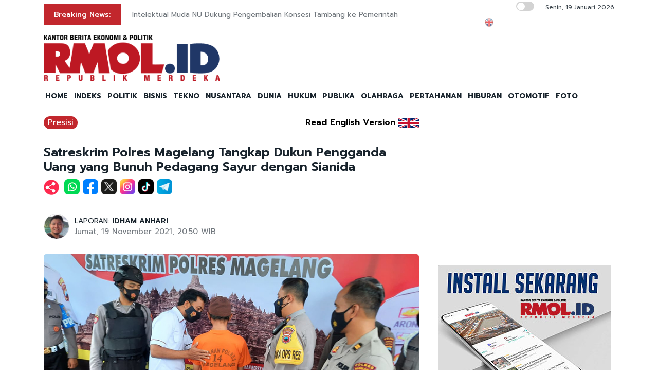

--- FILE ---
content_type: text/html; charset=UTF-8
request_url: https://rmol.id/read/2021/11/19/512280/satreskrim-polres-magelang-tangkap-dukun-pengganda-uang-yang-bunuh-pedagang-sayur-dengan-sianida
body_size: 14022
content:
<!DOCTYPE html>
<html lang="id-ID">

<head>
	<title>Satreskrim Polres Magelang Tangkap Dukun Pengganda Uang yang Bunuh Pedagang Sayur dengan Sianida</title>
	<!-- META -->
	<meta charset="utf-8">
	<meta name="viewport" content="width=device-width, initial-scale=1, shrink-to-fit=no">
	<meta name="description" content="Satreskrim Polres Magelang akhirnya berhasil mengungkap kasus tindak pidana pembunuhan dengan berencana yang dilakukan oleh seorang yang dikenal sebagai dukun" />
	<meta name="news_keywords" content="Magelang, Pembunuhan, Polisi" />
	<meta name="robots" content="index,follow" />
	<meta name="googlebot-news" content="index,follow" />
	<meta name="googlebot" content="index,follow" />
	<meta name="google-site-verification" content="Xt1EiOiWJ2BHtqbhiwMcNKcxDAvhe4vcmgpdp0tnVjw" />
	<meta name="theme-color" content="#000" />
	<meta name="facebook-domain-verification" content="4dl7jmlorcs3ftj26hw4slh0mq5583" />
	<link rel="canonical" href="https://rmol.id/read/2021/11/19/512280/satreskrim-polres-magelang-tangkap-dukun-pengganda-uang-yang-bunuh-pedagang-sayur-dengan-sianida" />
	<meta property="og:site_name" content="Rmol.id" />
			<link rel="amphtml" href="https://rmol.id/amp/2021/11/19/512280/satreskrim-polres-magelang-tangkap-dukun-pengganda-uang-yang-bunuh-pedagang-sayur-dengan-sianida">				<meta property="og:type" content="article" />
			<meta property="og:title" content="Satreskrim Polres Magelang Tangkap Dukun Pengganda Uang yang Bunuh Pedagang Sayur dengan Sianida" />
			<meta property="og:image" content="https://rmol.id/images/berita/normal/2021/11/288851_08540719112021_WhatsApp_Image_2021-11-19_at_7.28.34_PM.jpeg" />
			<meta property="og:image:type" content="image/jpeg" />
			<meta property="og:description" content="Satreskrim Polres Magelang akhirnya berhasil mengungkap kasus tindak pidana pembunuhan dengan berencana yang dilakukan oleh seorang yang dikenal sebagai dukun" />
			<meta property="og:url" content="https://rmol.id/read/2021/11/19/512280/satreskrim-polres-magelang-tangkap-dukun-pengganda-uang-yang-bunuh-pedagang-sayur-dengan-sianida" />
			<meta name="twitter:card" content="summary_large_image" />
			<meta name="twitter:description" content="Satreskrim Polres Magelang akhirnya berhasil mengungkap kasus tindak pidana pembunuhan dengan berencana yang dilakukan oleh seorang yang dikenal sebagai dukun" />
			<meta name="twitter:image" content="https://rmol.id/images/berita/normal/2021/11/288851_08540719112021_WhatsApp_Image_2021-11-19_at_7.28.34_PM.jpeg" />
			<meta name="twitter:image:src" content="https://rmol.id/images/berita/normal/2021/11/288851_08540719112021_WhatsApp_Image_2021-11-19_at_7.28.34_PM.jpeg" />
			<meta name="twitter:title" content="Satreskrim Polres Magelang Tangkap Dukun Pengganda Uang yang Bunuh Pedagang Sayur dengan Sianida" />
			<link rel="image_src" href="https://rmol.id/images/berita/normal/2021/11/288851_08540719112021_WhatsApp_Image_2021-11-19_at_7.28.34_PM.jpeg" />
	<!--::::: FAVICON ICON :::::::-->
	<link rel="icon" type="image/png" href="https://rmol.id/v4_assets/img/site/rmol-icon-72.png" />
	<!--::::: ALL CSS FILES :::::::-->
	<link rel="stylesheet" href="https://rmol.id/v4_assets/css/plugins/bootstrap.min.css">
	<link rel="stylesheet" href="https://rmol.id/v4_assets/css/plugins/animate.min.css">
		<!-- <link rel="stylesheet" href="https://rmol.id/v4_assets/css/plugins/fontawesome.css"> -->
	<script src="https://kit.fontawesome.com/e0c26a60ba.js" crossorigin="anonymous"></script>
	<link rel="stylesheet" href="https://rmol.id/v4_assets/css/plugins/modal-video.min.css">
	<link rel="stylesheet" href="https://rmol.id/v4_assets/css/plugins/owl.carousel.css">
	<link rel="stylesheet" href="https://rmol.id/v4_assets/css/plugins/slick.css">
	<link rel="stylesheet" href="https://rmol.id/v4_assets/css/plugins/stellarnav.css">
	<link rel="stylesheet" href="https://rmol.id/v4_assets/css/theme.css?v=777">
	<link rel="stylesheet" href="https://rmol.id/v4_assets/css/custom.css?v=777">
	<link rel="stylesheet" href="https://rmol.id/v4_assets/css/custom-dark.css?v=777">

	<link rel="stylesheet" href="https://rmol.id/v4_assets/js/countdown/css/jquery.countdown.css?v=777">
	<link rel="preconnect" href="https://fonts.gstatic.com">
	<link href="https://fonts.googleapis.com/css2?family=Prompt:ital,wght@0,400;0,500;0,600;0,700;1,400;1,500;1,600;1,700&display=swap" rel="stylesheet">
	<!-- For Comment Moderation -->


<!-- Start GA4 -->
<!-- Google tag (gtag.js) -->
<script async src="https://www.googletagmanager.com/gtag/js?id=G-RHBRVB1B8X"></script>
<script>
  window.dataLayer = window.dataLayer || [];
  function gtag(){dataLayer.push(arguments);}
  gtag('js', new Date());

  gtag('config', 'G-RHBRVB1B8X');
</script>
<!-- End GA4 -->

<!-- Google tag (gtag.js) -->
<script async src="https://www.googletagmanager.com/gtag/js?id=UA-140318307-1"></script>
<script>
  window.dataLayer = window.dataLayer || [];
  function gtag(){dataLayer.push(arguments);}
  gtag('js', new Date());

  gtag('config', 'UA-140318307-1');
</script>

<!-- End Google tag (gtag.js) -->


<meta name="yandex-verification" content="0c4aa58767da1cc0" />
<meta name="p:domain_verify" content="9aec0d864baac6bc60480935339b6bfe"/></head>

<body class="">
	<!--::::: PRELOADER START :::::::-->
	<!--<div class="preloader">
		<div>
			<div class="nb-spinner"></div>
		</div>
	</div>-->
	<!--::::: PRELOADER END :::::::-->
	<!--::::: SEARCH FORM START:::::::-->
	<div class="searching">
		<div class="container">
			<div class="row">
				<div class="col-8 text-center m-auto">
					<div class="v1search_form">
						<form action="https://rmol.id/search" method="post">
							<input type="text" name="keyword" placeholder="Search Here...">
							<button type="submit" class="cbtn1">Search</button>
						</form>
					</div>
				</div>
			</div>
		</div>
		<div class="close_btn"><i class="fa-solid fa-xmark"></i></div>
	</div>
	<!--:::::SEARCH FORM END :::::::-->
	<!--::::: TOP BAR START :::::::-->
	<div class="topbar white_bg" id="top">
		<div class="container">
			<div class="row">
				<div class="col-md-6 col-lg-8 align-self-center">
					<div class="trancarousel_area ">
						<p class="trand">Breaking News:</p>
						<div class="trancarousel owl-carousel nav_style1">
															<div class="trancarousel_item">
									<p><a href="https://rmol.id/politik/read/2026/01/19/694252/intelektual-muda-nu-dukung-pengembalian-konsesi-tambang-ke-pemerintah">Intelektual Muda NU Dukung Pengembalian Konsesi Tambang ke Pemerintah</a></p>
								</div>
															<div class="trancarousel_item">
									<p><a href="https://rmol.id/politik/read/2026/01/19/694251/diaz-hendropriyono-singgung-kelalaian-struktural-dalam-bencana-sumatera">Diaz Hendropriyono Singgung Kelalaian Struktural dalam bencana Sumatera</a></p>
								</div>
															<div class="trancarousel_item">
									<p><a href="https://rmol.id/hukum/read/2026/01/18/694250/kejagung-diminta-periksa-dugaan-korupsi-oknum-pejabat-kemenkeu">Kejagung Diminta Periksa Dugaan Korupsi Oknum Pejabat Kemenkeu</a></p>
								</div>
															<div class="trancarousel_item">
									<p><a href="https://rmol.id/politik/read/2026/01/18/694249/tekanan-kelas-menengah-bisa-picu-gejolak-sosial-dan-politik">Tekanan Kelas Menengah Bisa Picu Gejolak Sosial dan Politik</a></p>
								</div>
															<div class="trancarousel_item">
									<p><a href="https://rmol.id/nusantara/read/2026/01/18/694248/ketahanan-pangan-berbasis-sekolah-sasar-etos-siswa-sejak-dini">Ketahanan Pangan Berbasis Sekolah Sasar Etos Siswa Sejak Dini</a></p>
								</div>
													</div>
					</div>
				</div>
				<div class="col-md-6 col-lg-4 align-self-center">
					<div class="top_date_social text-right">
						<div class="paper_date ">
							<p>
																	<input type="checkbox" id="night-mode-toggle" class="night-mode-checkbox">
									<label for="night-mode-toggle" class="night-mode-label"></label>
									<button id="darkmode" type="button" class="button-default button-theme-desktop" onclick="toggleDark()">
										<span id="night" class="material-icons"><i class="fa-solid fa-moon"></i></span>
										<span id="light" class="material-icons"><i class="fa-solid fa-sun"></i></span>
									</button>
																Senin, 19 Januari 2026							</p>
						</div>
						<div class="social1 ">
							<ul class="inline">
																	<li><a href="https://rmol-id.translate.goog/read/2021/11/19/512280/satreskrim-polres-magelang-tangkap-dukun-pengganda-uang-yang-bunuh-pedagang-sayur-dengan-sianida?_x_tr_sl=id&_x_tr_tl=en&_x_tr_hl=en&_x_tr_pto=wapp" target="_blank"><img alt="Translate Berita Bahasa Inggris" title="Translate Berita Bahasa Inggris" src="https://rmol.id/v4_assets/img/icon/en-flag5.png"></a></li>
																<li><a href="https://www.facebook.com/KantorBeritaPolitikRMOL" target="_blank"><i class="fab fa-facebook"></i></a></li>
								<li><a href="https://www.instagram.com/rmol.id/" target="_blank"><i class="fab fa-instagram"></i></a></li>
								<li><a href="https://x.com/RMOL_id" target="_blank"><i class="fa-solid fa-x"></i></a></li>
								<li><a href="https://www.tiktok.com/@rmol.id" target="_blank"><i class="fa-brands fa-tiktok"></i></a></li>
								<li><a href="#" target="_blank"><i class="fab fa-youtube"></i></a></li>
								<li><a href="https://whatsapp.com/channel/0029VaHnTiBEwEjmlKAWkZ1e" target="_blank"><i class="fa-brands fa-whatsapp"></i></a></li>
								<li><a href="https://www.linkedin.com/company/19170572" target="_blank"><i class="fab fa-linkedin"></i></a></li>
								<li><a href="https://play.google.com/store/apps/details?id=id.rmol" target="_blank"><i class="fab fa-android"></i></a></li>
								<li><a href="https://apps.apple.com/us/app/rmol-id-republik-merdeka/id6468551512" target="_blank"><i class="fab fa-apple"></i></a></li>
							</ul>
						</div>
					</div>
				</div>
			</div>
		</div>
	</div>
	<!--::::: TOP BAR END :::::::-->
	<div class="border_black"></div>
		<!--::::: Logo and Header Top Visible on Desktop  :::::::-->
	<div class="logo_area dark-2 d-none d-sm-block white_bg">
		<div class="container">
			<div class="row">
				<div class="col-lg-4 align-self-center">
					<div class="logo"><a href="https://rmol.id/"><img id="main-logo" src="https://dashboard.rmol.id/assets/images/logo/08414905012026_04412501092025_berita-ekonomi-politik-terbaru.png" alt="rmol.id logo"></a></div>
					<div hidden class="dark-logo"><img hidden id="dark-logo" src="https://dashboard.rmol.id/assets/images/logo/07475918012025_logo-for-dark.png"></a></div>
					<div hidden class="light-logo"><img hidden id="light-logo" src="https://dashboard.rmol.id/assets/images/logo/08414905012026_04412501092025_berita-ekonomi-politik-terbaru.png"></a></div>
				</div>
				<div class="col-lg-8 align-right "><!-- Header Ad Desktop -->
					<div class="banner1">
											</div>
				</div>
			</div>
		</div>
	</div>
	<!--::::: LOGO AREA END :::::::-->
	<!--::::: MENU AREA START  :::::::-->
	<div class="main-menu" id="header">
		<!--<a href="#top" class="up_btn up_btn1"><i class="far fa-chevron-double-up"></i></a>-->
		<div class="main-nav clearfix is-ts-sticky">
			<div class="container">
				<div class="row justify-content-between">

					<div class="col-12 col-lg-12">
						<div class="logo d-sm-none">
							<a href="https://rmol.id/"><img id="main-logo-mobile" src="https://dashboard.rmol.id/assets/images/logo/08414905012026_04412501092025_berita-ekonomi-politik-terbaru.png" alt="rmol.id logo"></a>
						</div> <!-- Show XS -->

						<div class="menu_right">
															<div class="d-sm-none">
									<input type="checkbox" id="night-mode-toggle-mobile" class="night-mode-checkbox">
									<label for="night-mode-toggle-mobile" class="night-mode-label"></label>
									<button id="themeButton" class="button-default button-theme" type="button" onclick="toggleDark()"><i class="fa-solid fa-moon"></i></button>
								</div>
														<div class="newsprk_nav stellarnav">
								<ul id="newsprk_menu">
									<li><a href="https://rmol.id/">HOME</a></li>
									<li><a href="https://rmol.id/indeksberita">INDEKS</a></li>
																			<li><a href="https://rmol.id/rubrik/politik">POLITIK</a></li>
																			<li><a href="https://rmol.id/rubrik/bisnis">BISNIS</a></li>
																			<li><a href="https://rmol.id/rubrik/tekno">TEKNO</a></li>
																			<li><a href="https://rmol.id/rubrik/nusantara">NUSANTARA</a></li>
																			<li><a href="https://rmol.id/rubrik/dunia">DUNIA</a></li>
																			<li><a href="https://rmol.id/rubrik/hukum">HUKUM</a></li>
																			<li><a href="https://rmol.id/rubrik/publika">PUBLIKA</a></li>
																			<li><a href="https://rmol.id/rubrik/olahraga">OLAHRAGA</a></li>
																			<li><a href="https://rmol.id/rubrik/pertahanan">PERTAHANAN</a></li>
																			<li><a href="https://rmol.id/rubrik/hiburan">HIBURAN</a></li>
																			<li><a href="https://rmol.id/rubrik/otomotif">OTOMOTIF</a></li>
																		<li><a href="https://rmol.id/foto">FOTO</a></li>
									<li class="search_btn"><i class="fa-solid fa-magnifying-glass"></i></li>
								</ul>
							</div>
						</div>
					</div>
				</div>
			</div>
		</div>
	</div>
	<!--::::: MENU AREA END :::::::-->
	<div class="navbar navbar-shadow d-block d-sm-none ">
		<nav class="navbar-first navbar--scroll">
			<ul class="nav">
				<li class="nav__item"><a href="https://rmol.id/">HOME</a></li>
				<li class="nav__item"><a href="https://rmol.id/indeksberita">INDEKS</a></li>
									<li class="nav__item"><a href="https://rmol.id/rubrik/politik">POLITIK</a></li>
									<li class="nav__item"><a href="https://rmol.id/rubrik/bisnis">BISNIS</a></li>
									<li class="nav__item"><a href="https://rmol.id/rubrik/tekno">TEKNO</a></li>
									<li class="nav__item"><a href="https://rmol.id/rubrik/nusantara">NUSANTARA</a></li>
									<li class="nav__item"><a href="https://rmol.id/rubrik/dunia">DUNIA</a></li>
									<li class="nav__item"><a href="https://rmol.id/rubrik/hukum">HUKUM</a></li>
									<li class="nav__item"><a href="https://rmol.id/rubrik/publika">PUBLIKA</a></li>
									<li class="nav__item"><a href="https://rmol.id/rubrik/olahraga">OLAHRAGA</a></li>
									<li class="nav__item"><a href="https://rmol.id/rubrik/pertahanan">PERTAHANAN</a></li>
									<li class="nav__item"><a href="https://rmol.id/rubrik/hiburan">HIBURAN</a></li>
									<li class="nav__item"><a href="https://rmol.id/rubrik/otomotif">OTOMOTIF</a></li>
								<li class="nav__item"><a href="https://rmol.id/foto">FOTO</a></li>
				<li class="search_btn"><i class="fa-solid fa-magnifying-glass"></i></li>
			</ul>
		</nav>
	</div>

	<!-- Header Ad Mobile -->
	<div class="logo_area d-block d-sm-none white_bg">
		<div class="container">
			<div class="row">
				<div class="col-lg-12 align-right ">
					<div class="banner1">
						<br><div class="banner-300x250 mb10"><script async src="https://pagead2.googlesyndication.com/pagead/js/adsbygoogle.js?client=ca-pub-9478604167568640"
     crossorigin="anonymous"></script>
<!-- RMOL Leaderboard -->
<ins class="adsbygoogle"
     style="display:block"
     data-ad-client="ca-pub-9478604167568640"
     data-ad-slot="5274728580"
     data-ad-format="auto"
     data-full-width-responsive="true"></ins>
<script>
     (adsbygoogle = window.adsbygoogle || []).push({});
</script></div>					</div>
				</div>
			</div>
		</div>
	</div>
	<div class="mb10x">
		<div class="container">
			<div class="row">
				<div class="col-md-6 mb10x d-none d-sm-block"><!-- Top Banner Left -->
									</div>
				<div class="col-md-6 mb10x d-none d-sm-block"><!-- Top Banner Right -->
									</div>
			</div>
		</div>
	</div>
	<div class="mb10x">
		<div class="container">
			<div class="row">
				<div class="col-md-6 mb10x d-none d-sm-block"><!-- WING Side Left -->

									</div>
				<div class="col-md-6 mb10x d-none d-sm-block"><!-- WING Side Right -->

									</div>
			</div>
		</div>
	</div>
<!--::::: ARCHIVE AREA START :::::::-->
<div class="archives post post1 mt20">
	<div class="container">
		<div class="row">
			<div class="col-md-12 col-lg-8">
															<div class="row">
							<div class="col-3 col-md-8 col-lg-8  align-self-center">
								<div class="page_category news-title-rubrik">
									<h4><a href="https://rmol.id/rubrik/presisi">Presisi</a></h4>
								</div>
							</div>
							<div class="col-9 col-md-4 col-lg-4  d-sm-nonex" style="text-align:right">
																	<span class="translate_text"><a href="https://rmol-id.translate.goog/read/2021/11/19/512280/satreskrim-polres-magelang-tangkap-dukun-pengganda-uang-yang-bunuh-pedagang-sayur-dengan-sianida?_x_tr_sl=id&_x_tr_tl=en&_x_tr_hl=en&_x_tr_pto=wapp" target="_blank">Read English Version</a></span>
									<a href="https://rmol-id.translate.goog/read/2021/11/19/512280/satreskrim-polres-magelang-tangkap-dukun-pengganda-uang-yang-bunuh-pedagang-sayur-dengan-sianida?_x_tr_sl=id&_x_tr_tl=en&_x_tr_hl=en&_x_tr_pto=wapp" target="_blank">
										<img class="translate_flag" alt="Translate Berita Bahasa Inggris" title="Translate Berita Bahasa Inggris" src="https://rmol.id/v4_assets/img/site/en-flag.png">
									</a>
															</div>
						</div>
										<div class="space-30"></div>
					<div class="single_post_heading">
						<h1>Satreskrim Polres Magelang Tangkap Dukun Pengganda Uang yang Bunuh Pedagang Sayur dengan Sianida</h1>					</div>
											<div class="social1 share-wrap">
							<ul class="inline">
								<li class="share-txt"><img class="sharing-button-news" src="https://rmol.id/v4_assets/img/icon/logo-share-rmol-id.png?v=3"></li>
								<li><a href="https://api.whatsapp.com/send?text=https%3A%2F%2Frmol.id%2Fread%2F2021%2F11%2F19%2F512280%2Fsatreskrim-polres-magelang-tangkap-dukun-pengganda-uang-yang-bunuh-pedagang-sayur-dengan-sianida+Satreskrim+Polres+Magelang+Tangkap+Dukun+Pengganda+Uang+yang+Bunuh+Pedagang+Sayur+dengan+Sianida" target="_blank"><img class="sharing-button-news" src="https://rmol.id/v4_assets/img/icon/whatsapp.png"></a></li>
								<li><a href="https://www.facebook.com/sharer/sharer.php?u=https%3A%2F%2Frmol.id%2Fread%2F2021%2F11%2F19%2F512280%2Fsatreskrim-polres-magelang-tangkap-dukun-pengganda-uang-yang-bunuh-pedagang-sayur-dengan-sianida" target="_blank"><img class="sharing-button-news" src="https://rmol.id/v4_assets/img/icon/facebook.png"></a></li>
								<li><a href="https://twitter.com/intent/tweet?url=https%3A%2F%2Frmol.id%2Fread%2F2021%2F11%2F19%2F512280%2Fsatreskrim-polres-magelang-tangkap-dukun-pengganda-uang-yang-bunuh-pedagang-sayur-dengan-sianida&text=Satreskrim+Polres+Magelang+Tangkap+Dukun+Pengganda+Uang+yang+Bunuh+Pedagang+Sayur+dengan+Sianida" target="_blank"><img class="sharing-button-news" src="https://rmol.id/v4_assets/img/icon/x.png"></a></li>
								<li><a href="https://www.instagram.com/rmol.id/" target="_blank"><img class="sharing-button-news" src="https://rmol.id/v4_assets/img/icon/instagram.png"></a></li>
								<li><a href="https://www.tiktok.com/@rmol.id" target="_blank"><img class="sharing-button-news" src="https://rmol.id/v4_assets/img/icon/tiktok.png"></a></li>
								<!-- <li><a href="https://www.youtube.com/channel/UCHnX2SBuwiuHy7kKjQJTohQ" target="_blank"><img class="sharing-button-news" src="https://rmol.id/v4_assets/img/icon/youtube.png"></a></li> -->
								<li><a href="https://telegram.me/share/url?url=https%3A%2F%2Frmol.id%2Fread%2F2021%2F11%2F19%2F512280%2Fsatreskrim-polres-magelang-tangkap-dukun-pengganda-uang-yang-bunuh-pedagang-sayur-dengan-sianida&text=Satreskrim+Polres+Magelang+Tangkap+Dukun+Pengganda+Uang+yang+Bunuh+Pedagang+Sayur+dengan+Sianida" target="_blank"><img class="sharing-button-news" src="https://rmol.id/v4_assets/img/icon/telegram.png"></a></li>
							</ul>
						</div>
					
					<div class="space-10"></div>
					
					<div class="space-20"></div>
					<div class="row">
						<div class="col-md-6 align-self-center">
															<div class="author">
									<div class="author_img">
										<div class="author_img_wrap">
											<img src="https://rmol.id/assets/images/wartawan/0304157060905283.jpg" alt=" LAPORAN: <a href='https://rmol.id/about/idham-anhari-1'>IDHAM ANHARI</a>" />
										</div>
									</div>
									 LAPORAN: <a href='https://rmol.id/about/idham-anhari-1'>IDHAM ANHARI</a>									<ul>
										<li>Jumat, 19 November 2021, 20:50 WIB</li>
									</ul>
								</div>
													</div>
						<div class="col-md-6 align-self-center">
							<div class="author_social inline text-right">
								<div class="sharethis-inline-share-buttons"></div>
							</div>
						</div>
					</div>
					<div class="space-30"></div>
					<div class="news-photo">
																							<img class="border-radious5" src="https://rmol.id/images/berita/normal/2021/11/288851_08540719112021_WhatsApp_Image_2021-11-19_at_7.28.34_PM.jpeg" alt="Satreskrim Polres Magelang Tangkap Dukun Pengganda Uang yang Bunuh Pedagang Sayur dengan Sianida">
																<div class="space-10"></div>
								<div class="news-photo-caption">Pelaku (IS) yang dikenal sebagai dukun pengganda uang saat dihadirkan dalam keterangan pers di Mapolres Magelang/Ist</div>
								<div class="space-10"></div>
												</div>

					<div class="banner-300x250 mb10"><script async src="https://pagead2.googlesyndication.com/pagead/js/adsbygoogle.js?client=ca-pub-9478604167568640"
     crossorigin="anonymous"></script>
<!-- RMOL Middle1 -->
<ins class="adsbygoogle"
     style="display:block"
     data-ad-client="ca-pub-9478604167568640"
     data-ad-slot="2648565244"
     data-ad-format="auto"
     data-full-width-responsive="true"></ins>
<script>
     (adsbygoogle = window.adsbygoogle || []).push({});
</script></div><!-- Ads: News Content D - Mobile -->

					<!-- News Part 1 -->
					<div class="news_part_1">
						<img style='height: 16px;' alt='rmol news logo' src='https://dashboard.rmol.id/assets/images/logo/07461304122020_15x.png'>  Satreskrim Polres Magelang akhirnya berhasil mengungkap kasus tindak pidana pembunuhan dengan berencana yang dilakukan oleh seorang yang dikenal sebagai dukun pengganda uang.					</div>

					<div class="space-10"></div>
					<div class="border_black"></div>
					<div class="space-10"></div>

					<!-- Home di Bawah Slide -->
					
					<!-- Di Atas Berita Terkait> -->

					
					<div class="row">
						<div class="col-md-3 col-lg-3 d-none d-sm-block">
							<div class="banner-300x250 mb10"><script async src="https://pagead2.googlesyndication.com/pagead/js/adsbygoogle.js?client=ca-pub-9478604167568640"
     crossorigin="anonymous"></script>
<!-- RMOL Sky -->
<ins class="adsbygoogle"
     style="display:block"
     data-ad-client="ca-pub-9478604167568640"
     data-ad-slot="2609036792"
     data-ad-format="auto"
     data-full-width-responsive="true"></ins>
<script>
     (adsbygoogle = window.adsbygoogle || []).push({});
</script></div><!-- Ads: News Content A (Skycrapper Hidden on Mobile) -->
						</div>
						<div class="col-md-9 col-lg-9 col-xs-12">
																	<div class="comment_list news-related-inside">
											<div class="row">
												<div class="col-12 col-lg-12 m-auto">
													<h3>BERITA TERKAIT:</h3>
																												<div class="single_comment">
																<div class="comment_img">
																	<a href="https://rmol.id/politik/read/2025/12/28/691839/prabowo-bagi-bagi-becak-listrik-untuk-penarik-lansia-di-magelang"><img src="https://rmol.id/images/berita/mini/2025/12/thumb_939977_02185128122025_IMG-20251228-WA0011.jpg" alt="Prabowo Bagi-bagi Becak Listrik untuk Penarik Lansia di Magelang"></a>
																</div>
																<div class="row news-related-inside-text">
																	<div class="col-sm-12"> <a href="https://rmol.id/politik/read/2025/12/28/691839/prabowo-bagi-bagi-becak-listrik-untuk-penarik-lansia-di-magelang">Prabowo Bagi-bagi Becak Listrik untuk Penarik Lansia di Magelang</a></div>
																</div>
																<div class="space-5"></div>
															</div>
															<div class="space-10"></div>
																												<div class="single_comment">
																<div class="comment_img">
																	<a href="https://rmol.id/politik/read/2025/12/02/688760/pertamina-salurkan-bantuan-pendidikan-rp11-5-miliar-ke-akmil-magelang"><img src="https://rmol.id/images/berita/mini/2025/12/thumb_239710_03123402122025_WhatsApp_Image_2025-12-02_at_13.46.50.jpeg" alt="Pertamina Salurkan Bantuan Pendidikan Rp11,5 Miliar ke Akmil Magelang"></a>
																</div>
																<div class="row news-related-inside-text">
																	<div class="col-sm-12"> <a href="https://rmol.id/politik/read/2025/12/02/688760/pertamina-salurkan-bantuan-pendidikan-rp11-5-miliar-ke-akmil-magelang">Pertamina Salurkan Bantuan Pendidikan Rp11,5 Miliar ke Akmil Magelang</a></div>
																</div>
																<div class="space-5"></div>
															</div>
															<div class="space-10"></div>
																												<div class="single_comment">
																<div class="comment_img">
																	<a href="https://rmol.id/read/2025/11/04/685491/razia-tambang-pasir-ilegal"><img src="https://rmol.id/images/berita/mini/2025/11/thumb_985837_05345604112025_eskavator_merapi.jpg" alt="Razia Tambang Pasir Ilegal"></a>
																</div>
																<div class="row news-related-inside-text">
																	<div class="col-sm-12"> <a href="https://rmol.id/read/2025/11/04/685491/razia-tambang-pasir-ilegal">Razia Tambang Pasir Ilegal</a></div>
																</div>
																<div class="space-5"></div>
															</div>
															<div class="space-10"></div>
																												<div class="single_comment">
																<div class="comment_img">
																	<a href="https://rmol.id/politik/read/2025/10/27/684523/agus-jabo-bangun-sekolah-rakyat-permanen-view-gunung-sumbing"><img src="https://rmol.id/images/berita/mini/2025/10/thumb_40200_01274927102025_Agus_Jabo_Sekolah_Rakyat_Magelang.jpeg" alt="Agus Jabo Bangun Sekolah Rakyat Permanen View Gunung Sumbing"></a>
																</div>
																<div class="row news-related-inside-text">
																	<div class="col-sm-12"> <a href="https://rmol.id/politik/read/2025/10/27/684523/agus-jabo-bangun-sekolah-rakyat-permanen-view-gunung-sumbing">Agus Jabo Bangun Sekolah Rakyat Permanen View Gunung Sumbing</a></div>
																</div>
																<div class="space-5"></div>
															</div>
															<div class="space-10"></div>
																												<div class="single_comment">
																<div class="comment_img">
																	<a href="https://rmol.id/nusantara/read/2025/10/26/684452/dapur-mbg-di-magelang-jadi-percontohan-inovatif-lewat-sandwich-panel"><img src="https://rmol.id/images/berita/mini/2025/10/thumb_359744_06283926102025_WhatsApp_Image_2025-10-25_at_21.56.17.jpeg" alt="Dapur MBG di Magelang jadi Percontohan Inovatif Lewat Sandwich Panel"></a>
																</div>
																<div class="row news-related-inside-text">
																	<div class="col-sm-12"> <a href="https://rmol.id/nusantara/read/2025/10/26/684452/dapur-mbg-di-magelang-jadi-percontohan-inovatif-lewat-sandwich-panel">Dapur MBG di Magelang jadi Percontohan Inovatif Lewat Sandwich Panel</a></div>
																</div>
																<div class="space-5"></div>
															</div>
															<div class="space-10"></div>
																									</div>
											</div>
										</div>
							
							<div class="border_black"></div>

							<!-- News Part 2 -->
							<br>Tersangka adalah IS, (57) warga Dusun Karangtengah Desa&nbsp; Sutopati Kecamatan Kajoran Magelang. Sementara korban adalah Lasma, (31) dan Wasdiyanto, (38), kedua korban tersebut merupakan saudara ipar warga Dususn Marongan Desa Sukomakmur Kecamatan Kajoran Magelang yang keseharianya sebagai pedagang sayur.<br><br>Kedua koban ditemukan meninggal di dalam mobil akibat minum air putih yang sudah dicampur dengan Potas dan mengandung sianida yang sebelumnya diberikan oleh tersangka sebagai syarat penggadaan uang. <br><br>Wakapolres&nbsp; Magelang, Kompol Aron Sebastian menjelaskan,&nbsp; terungkapnya kasus tersebut berawal adanya penemuan orang meninggal di dalam mobil yang berhenti di pinggir jalan Dusun Sukoyoso Desa Sukomakmur Kecamatan Kajoran, Rabu (10/11) pukul 20.30 WIB, dimana korban adalah Lasman dan Wasdiyanto yang merupakan saudara ipar warga Kajoran.<br><br>
							<!-- Di Bawah Berita Terkait + 3 paragraf -->
							<div style="tex-align:center"><div class="banner-300x250 mb10"><script async src="https://pagead2.googlesyndication.com/pagead/js/adsbygoogle.js?client=ca-pub-9478604167568640"
     crossorigin="anonymous"></script>
<!-- RMOL Middle2 -->
<ins class="adsbygoogle"
     style="display:block"
     data-ad-client="ca-pub-9478604167568640"
     data-ad-slot="7795878310"
     data-ad-format="auto"
     data-full-width-responsive="true"></ins>
<script>
     (adsbygoogle = window.adsbygoogle || []).push({});
</script></div></div>

							<div class="banner-300x250 mb10"><script async src="https://pagead2.googlesyndication.com/pagead/js/adsbygoogle.js?client=ca-pub-9478604167568640"
     crossorigin="anonymous"></script>
<!-- RMOL Middle3 -->
<ins class="adsbygoogle"
     style="display:block"
     data-ad-client="ca-pub-9478604167568640"
     data-ad-slot="7728305994"
     data-ad-format="auto"
     data-full-width-responsive="true"></ins>
<script>
     (adsbygoogle = window.adsbygoogle || []).push({});
</script></div><!-- Ads: News Content B -->

							<!-- News Part 3 (last) -->
							â€œSaat ditemukan korban Lasman berada di kursi supir dengan kaca mobil terbuka sudah tergeletak ke arah kiri, lalu korban Wasdiyanto tergeletak di luar mobil sebelah kiri depan. Saksi yang menemukan kemudian melaporkan kejadian ke pemilik rental yang dipakai korban, kemudian pemilik rental melaporkan kepada keluarga dan perangkat desa, kemudian perangkat desa melaporkan kejadian ke Polsek Kajoran,â€ ungkapnya di Mapolres Magelang, Jumat (19/11). <br><br>Mendapat laporan tersebut, Tim Polsek Kajoran dan Satreskrim Polres Magelang melakukan olah TKP, kemudian dari hasil olah TKP tim menemukan bungkusan plastik bening berisi sisa cairan yang berbau mencurigakan. <br><br>â€œLalu 2 korban dilakukan autopsi oleh Tim Biddokkes Polda Jateng di RSUD Muntilan dengan hasil bahwa kedua korban terdapat tanda mati lemas karena keracunan. Kemudian, Tim berkoordinasi dengan Bidlabfor Polda Jateng untuk menguji temuan plastik bening dalam mobil, sampel cairan dalam mulut korban, urine, darah dan lambung korban dengan hasil bahwa semuanya terdapat kandungan sianida,â€ jelas Aron.<br><br>Dari hasil penyelidikan dan keterangan beberapa saksi bahwa, pada hari Rabu, 10 November 2021 sekira Pukul 15.30 WIB korban Lasman pamit dari rumah menyampaikan ingin kerumah Tersangka bersama korban Wasdiyanto dengan menggunakan mobil rentalan Daihatsu Xenia warna hitam, untuk menggandakan uang sebesar Rp 25.000.000,- yang didapat dari hasil menggadaikan mobil Suzuki Carry miliknya. <br><br>â€œSekira Pkl 16.00 WIB, kedua korban tiba di rumah Tersangka, kemudian korban memberikan 1 buah botol air mineral yang sebelumnya sudah diisi dengan air dari mata air Sijago kepada Tersangka, selain itu korban juga menyerahkan uang 25.000.000,- yang menurut pengakuan Tersangka diminta untuk didoakan,â€ urainya.<br><br>â€œKemudian Tersangka memasukkan air dalam botol air mineral yang dibawa korban ke dalam gelas, dan memasukkan potas kemudian mengadukkannya, lalu air yang sudah dicampur potas tersebut dimasukkan ke dalam kantong plastik bening dan diberikan kepada kedua&nbsp; korban sambil menyampaikan bahwa air tersebut harus diminum oleh korban sebelum sampai di rumah dan tidak boleh dilihat oleh orang lain,â€ terang Aron.<br><br>Sementara itu Kasatreskrim AKP M. Alfan Armin, menjelaskan setelah dilakukan penggeledahan di rumah tersangka Polisi menemukan barang bukti seperti beberapa buah plastik bening belum terpakai yang identik dengan plastik bening yang ditemukan di dalam mobil dan uang Rp 25.000.000,- milik korban, dan beberapa barang bukti lainya.<br><br>â€œKemudian dari hasil pemeriksaan terhadap Tersangka, yang bersangkutan mengakui telah membunuh korban dengan memasukkan potas ke dalam air minuman syarat kepada kedua&nbsp; korban yang dibeli dari toko pertanian,â€ jelasnya.<br><br>â€œTersangka dijerat pasal 340 KUHPidana tentang pembunuhan berencana dengan ancaman hukuman mati atau seumur hidup,â€ tegas Alfan.<b><img alt="rmol news logo article" src="https://dashboard.rmol.id/assets/images/logo/10441704062019_akhir.png"></b><br>
															<div class="social1 share-wrap">
									<ul class="inline">
										<li class="share-txt"><img class="sharing-button-news" src="https://rmol.id/v4_assets/img/icon/logo-share-rmol-id.png?v=3"></li>
										<li><a href="https://api.whatsapp.com/send?text=https%3A%2F%2Frmol.id%2Fread%2F2021%2F11%2F19%2F512280%2Fsatreskrim-polres-magelang-tangkap-dukun-pengganda-uang-yang-bunuh-pedagang-sayur-dengan-sianida+Satreskrim+Polres+Magelang+Tangkap+Dukun+Pengganda+Uang+yang+Bunuh+Pedagang+Sayur+dengan+Sianida" target="_blank"><img class="sharing-button-news" src="https://rmol.id/v4_assets/img/icon/whatsapp.png"></a></li>
										<li><a href="https://www.facebook.com/sharer/sharer.php?u=https%3A%2F%2Frmol.id%2Fread%2F2021%2F11%2F19%2F512280%2Fsatreskrim-polres-magelang-tangkap-dukun-pengganda-uang-yang-bunuh-pedagang-sayur-dengan-sianida" target="_blank"><img class="sharing-button-news" src="https://rmol.id/v4_assets/img/icon/facebook.png"></a></li>
										<li><a href="https://twitter.com/intent/tweet?url=https%3A%2F%2Frmol.id%2Fread%2F2021%2F11%2F19%2F512280%2Fsatreskrim-polres-magelang-tangkap-dukun-pengganda-uang-yang-bunuh-pedagang-sayur-dengan-sianida&text=Satreskrim+Polres+Magelang+Tangkap+Dukun+Pengganda+Uang+yang+Bunuh+Pedagang+Sayur+dengan+Sianida" target="_blank"><img class="sharing-button-news" src="https://rmol.id/v4_assets/img/icon/x.png"></a></li>
										<li><a href="https://www.instagram.com/rmol.id/" target="_blank"><img class="sharing-button-news" src="https://rmol.id/v4_assets/img/icon/instagram.png"></a></li>
										<li><a href="https://www.tiktok.com/@rmol_id" target="_blank"><img class="sharing-button-news" src="https://rmol.id/v4_assets/img/icon/tiktok.png"></a></li>
										<!-- <li><a href="https://www.youtube.com/channel/UCHnX2SBuwiuHy7kKjQJTohQ" target="_blank"><img class="sharing-button-news" src="https://rmol.id/v4_assets/img/icon/youtube.png"></a></li> -->
										<li><a href="https://telegram.me/share/url?url=https%3A%2F%2Frmol.id%2Fread%2F2021%2F11%2F19%2F512280%2Fsatreskrim-polres-magelang-tangkap-dukun-pengganda-uang-yang-bunuh-pedagang-sayur-dengan-sianida&text=Satreskrim+Polres+Magelang+Tangkap+Dukun+Pengganda+Uang+yang+Bunuh+Pedagang+Sayur+dengan+Sianida" target="_blank"><img class="sharing-button-news" src="https://rmol.id/v4_assets/img/icon/telegram.png"></a></li>
									</ul>
								</div>
							
							<div class="space-10"></div>

							
							<div class="banner-300x250 mb10"><script async src="https://pagead2.googlesyndication.com/pagead/js/adsbygoogle.js?client=ca-pub-9478604167568640"
     crossorigin="anonymous"></script>
<!-- RMOL LastArt -->
<ins class="adsbygoogle"
     style="display:block"
     data-ad-client="ca-pub-9478604167568640"
     data-ad-slot="9022401909"
     data-ad-format="auto"
     data-full-width-responsive="true"></ins>
<script>
     (adsbygoogle = window.adsbygoogle || []).push({});
</script>
</div><!-- Ads: News Content C -->

						</div>
					</div>

					<div class="space-10"></div>

											<div class="tags">
							<ul class="inline">
								<li class="tag_list"><i class="fas fa-tag"></i> TAGS</li>
								<li><a href="https://rmol.id/tag/Magelang">MAGELANG</a></li><li><a href="https://rmol.id/tag/Pembunuhan">PEMBUNUHAN</a></li><li><a href="https://rmol.id/tag/Polisi">POLISI</a></li>							</ul>
						</div>
						<div class="space-10"></div>
					
				
				<!-- Bawaslu Video Iframe-->
				
				<div class="d-block align-self-center d-sm-none"></div><!-- News Under Hashtag [Mobile] -->

				<div class="border_black"></div>
				<div class="space-10"></div>

									<div class="next_prev">
						<div class="row">
															<div class="col-lg-6 align-self-center">
									<div class="next_prv_single border_left3">
										<p>< SEBELUMNYA</p>
										<h3><a href="https://rmol.id/read/2026/01/18/694222/polda-sulsel-kerahkan-pasukan-cari-pesawat-atr-400">Polda Sulsel Kerahkan Pasukan Cari Pesawat ATR 400</a></h3>
									</div>
								</div>
															<div class="col-lg-6 align-self-center">
									<div class="next_prv_single border_left3">
										<p>BERIKUTNYA ></p>
										<h3><a href="https://rmol.id/read/2026/01/18/694216/lewat-festival-komik-polisi-penolong-baharkam-ajak-publik-aktif-kritik-kinerja-polri">Lewat Festival Komik Polisi Penolong, Baharkam Ajak Publik Aktif Kritik Kinerja Polri</a></h3>
									</div>
								</div>
													</div>
					</div>
				
				<div class="space-10"></div>

				<!-- Native Ads Di Atas Kolom Komentar -->

				<!--:::::  COMMENT  FORM AREA START :::::::-->

				<div class="space-10"></div>

				<div class="comment_form">
					<div class="row">
						<div class="col-12 col-lg-12 m-auto">
							<div id="fb-root"></div>
							<script async defer crossorigin="anonymous" src="https://connect.facebook.net/en_US/sdk.js#xfbml=1&version=v14.0&appId=593163638143624&autoLogAppEvents=1" nonce="ZQc4Q5BS"></script>
							<div class="fb-comments" data-href="https://rmol.id/read/2021/11/19/512280/satreskrim-polres-magelang-tangkap-dukun-pengganda-uang-yang-bunuh-pedagang-sayur-dengan-sianida" data-width="700" data-numposts="5"></div>
						</div>
					</div>
				</div>

				<div class="space-20"></div>

				<div class="text-center border mb-4 mt-4 rounded"><p class="fs-7 m-0 p-3">Temukan berita-berita hangat terpercaya dari Kantor Berita Politik RMOL di <a href="https://news.google.com/publications/CAAqBwgKMPnniQswxPybAw?ceid=ID:id&oc=3&r=1" class="fw-bold" target="_blank"><b>Google News</b></a>.<br>Untuk mengikuti silakan <b>klik tanda bintang.</b></p></div>				<div class="space-20"></div>

				<!--::::: Artikel Lain START :::::::-->
				<div>
					<div class="row">
						<div class="col-12">
							<div class="heading">
								<h2 class="widget-title">ARTIKEL LAINNYA</h2>
							</div>
						</div>
					</div>
					<div class="row justify-content-center">
														<div class="col-md-6 col-lg-6">
									<div class="single_post post_type3 galeri-other mb30 list-view">
										<div class="post_img">
											<a href="https://rmol.id/read/2026/01/18/694185/kadus-dan-ketua-karang-taruna-jadi-tersangka-pelecehan-seksual-mahasiswi-kkn"><img src="https://rmol.id/images/berita/thumb/2026/01/thumb_129172_05364418012026_pelecehan.jpg" alt="Kadus dan Ketua Karang Taruna Jadi Tersangka Pelecehan Seksual Mahasiswi KKN"></a>
										</div>
										<div class="single_post_text">
											<div class="meta4"><a href="https://rmol.id/rubrik/presisi">Presisi</a></div>
											<h4><a href="https://rmol.id/read/2026/01/18/694185/kadus-dan-ketua-karang-taruna-jadi-tersangka-pelecehan-seksual-mahasiswi-kkn">Kadus dan Ketua Karang Taruna Jadi Tersangka Pelecehan Seksual Mahasiswi KKN</a></h4>
											<div class="space-10"></div>
										</div>
									</div>
								</div>
														<div class="col-md-6 col-lg-6">
									<div class="single_post post_type3 galeri-other mb30 list-view">
										<div class="post_img">
											<a href="https://rmol.id/read/2026/01/18/694182/kpk-hadang-islah-bahrawi-terkait-jokowi"><img src="https://rmol.id/images/berita/thumb/2026/01/thumb_627334_04562018012026_islah_bahrawi_akbar.jpeg" alt="KPK Hadang Islah Bahrawi terkait Jokowi"></a>
										</div>
										<div class="single_post_text">
											<div class="meta4"><a href="https://rmol.id/rubrik/presisi">Presisi</a></div>
											<h4><a href="https://rmol.id/read/2026/01/18/694182/kpk-hadang-islah-bahrawi-terkait-jokowi">KPK Hadang Islah Bahrawi terkait Jokowi</a></h4>
											<div class="space-10"></div>
										</div>
									</div>
								</div>
														<div class="col-md-6 col-lg-6">
									<div class="single_post post_type3 galeri-other mb30 list-view">
										<div class="post_img">
											<a href="https://rmol.id/read/2026/01/17/694133/bripda-rio-brimob-polda-aceh-yang-disersi-pilih-gabung-tentara-rusia"><img src="https://rmol.id/images/berita/thumb/2026/01/thumb_547883_12451817012026_1768436786-picsayrus.jpg" alt="Bripda Rio, Brimob Polda Aceh yang Disersi Pilih Gabung Tentara Rusia"></a>
										</div>
										<div class="single_post_text">
											<div class="meta4"><a href="https://rmol.id/rubrik/presisi">Presisi</a></div>
											<h4><a href="https://rmol.id/read/2026/01/17/694133/bripda-rio-brimob-polda-aceh-yang-disersi-pilih-gabung-tentara-rusia">Bripda Rio, Brimob Polda Aceh yang Disersi Pilih Gabung Tentara Rusia</a></h4>
											<div class="space-10"></div>
										</div>
									</div>
								</div>
														<div class="col-md-6 col-lg-6">
									<div class="single_post post_type3 galeri-other mb30 list-view">
										<div class="post_img">
											<a href="https://rmol.id/read/2026/01/17/694120/penghormatan-terakhir-untuk-sang-bhayangkara-brigjen-anumerta-ary-satriyan-dimakamkan-secara-kedinasan"><img src="https://rmol.id/images/berita/thumb/2026/01/thumb_55270_09105017012026_tii.jpeg" alt="Penghormatan Terakhir untuk Sang Bhayangkara: Brigjen Anumerta Ary Satriyan Dimakamkan secara Kedinasan"></a>
										</div>
										<div class="single_post_text">
											<div class="meta4"><a href="https://rmol.id/rubrik/presisi">Presisi</a></div>
											<h4><a href="https://rmol.id/read/2026/01/17/694120/penghormatan-terakhir-untuk-sang-bhayangkara-brigjen-anumerta-ary-satriyan-dimakamkan-secara-kedinasan">Penghormatan Terakhir untuk Sang Bhayangkara: Brigjen Anumerta Ary Satriyan Dimakamkan secara Kedinasan</a></h4>
											<div class="space-10"></div>
										</div>
									</div>
								</div>
														<div class="col-md-6 col-lg-6">
									<div class="single_post post_type3 galeri-other mb30 list-view">
										<div class="post_img">
											<a href="https://rmol.id/read/2026/01/16/694073/eggi-dan-damai-sp3-roy-suryo-dan-dokter-tifa-lanjut-terus"><img src="https://rmol.id/images/berita/thumb/2026/01/thumb_835852_05465316012026_WhatsApp_Image_2026-01-16_at_15.31.54.jpeg" alt="Eggi dan Damai SP3, Roy Suryo dan Dokter Tifa Lanjut Terus"></a>
										</div>
										<div class="single_post_text">
											<div class="meta4"><a href="https://rmol.id/rubrik/presisi">Presisi</a></div>
											<h4><a href="https://rmol.id/read/2026/01/16/694073/eggi-dan-damai-sp3-roy-suryo-dan-dokter-tifa-lanjut-terus">Eggi dan Damai SP3, Roy Suryo dan Dokter Tifa Lanjut Terus</a></h4>
											<div class="space-10"></div>
										</div>
									</div>
								</div>
														<div class="col-md-6 col-lg-6">
									<div class="single_post post_type3 galeri-other mb30 list-view">
										<div class="post_img">
											<a href="https://rmol.id/read/2026/01/16/694069/sp3-untuk-eggi-sudjana-dan-damai-hari-lubis-terbit-atas-nama-keadilan"><img src="https://rmol.id/images/berita/thumb/2026/01/thumb_870224_04492616012026_WhatsApp_Image_2026-01-16_at_15.31.54.jpeg" alt="SP3 Untuk Eggi Sudjana dan Damai Hari Lubis Terbit Atas Nama Keadilan"></a>
										</div>
										<div class="single_post_text">
											<div class="meta4"><a href="https://rmol.id/rubrik/presisi">Presisi</a></div>
											<h4><a href="https://rmol.id/read/2026/01/16/694069/sp3-untuk-eggi-sudjana-dan-damai-hari-lubis-terbit-atas-nama-keadilan">SP3 Untuk Eggi Sudjana dan Damai Hari Lubis Terbit Atas Nama Keadilan</a></h4>
											<div class="space-10"></div>
										</div>
									</div>
								</div>
											</div>
				</div>
				<!--::::: Galeri Lain END :::::::-->

				<!--::::: RMOL TV :::::::-->

				<!--::::: RMOL TV :::::::-->
			</div>
			<div class="col-lg-4 col-md-12">
				
<!-- Sidebar Super Top Desktop -->

<div class="banner-300x250 mb10"><script async src="https://pagead2.googlesyndication.com/pagead/js/adsbygoogle.js?client=ca-pub-9478604167568640"
     crossorigin="anonymous"></script>
<!-- RMOL ML_Sidebar1 -->
<ins class="adsbygoogle"
     style="display:block"
     data-ad-client="ca-pub-9478604167568640"
     data-ad-slot="7709320236"
     data-ad-format="auto"
     data-full-width-responsive="true"></ins>
<script>
     (adsbygoogle = window.adsbygoogle || []).push({});
</script></div>
<!-- Ads: News Sidebar A - Premium Ad -->
<div class="ads margin-bottom-5 mb20 ads-responsive text-center bg-white">
	<div class="ads mb10 text-center"><a target="_blank" href="#"><img alt="APPS RMOL.ID" title="APPS RMOL.ID" src="https://dashboard.rmol.id/assets/images/banner/10404423092024_apps-rmol.jpg"></a></div> <!-- Ads: Abs Banner -->

	<a target="_blank" href="https://apps.apple.com/us/app/rmol-id-republik-merdeka/id6468551512">
		<img alt="Apple" title="Apple" src="https://dashboard.rmol.id/assets/images/banner/04304505102023_ios.png"></a>
	<a target="_blank" href="https://play.google.com/store/apps/details?id=id.rmol&pli=1">
		<img alt="Android" title="Android" src="https://dashboard.rmol.id/assets/images/banner/04300705102023_andro.png"></a>
	 <!-- Ads: Apps Banner Bottom-->
</div>


<div class="widget_tab side-head md-mt-30">
	<ul class="nav nav-tabs">
		<li><a class="active" data-toggle="tab" href="#post1">TOP SEVEN</a></li>
	</ul>
	<div class="tab-content">
		<div id="post1" class="tab-pane fade show in active">
			<div class="widget tab_widgets">
									<div class="single_post widgets_small widget_small_pop side_list">
						<div class="post_img">
							<div class="img_wrap">
								<a href="https://rmol.id/politik/read/2026/01/17/694100/sp3-eggi-sudjana-banjir-komentar-nyinyir-warganet">
									<img src="https://rmol.id/images/berita/mini/2026/01/thumb_276521_02375617012026_image_750x_69522c09911b1.jpg" alt="SP3 Eggi Sudjana Banjir Komentar Nyinyir Warganet">
								</a>
							</div>
							<span class="tranding tranding_border">1</span>
						</div>
						<div class="single_post_text">
							<h4><a href="https://rmol.id/politik/read/2026/01/17/694100/sp3-eggi-sudjana-banjir-komentar-nyinyir-warganet">SP3 Eggi Sudjana Banjir Komentar Nyinyir Warganet</a></h4>
							<div class="meta2 meta_separator1"> <a href="https://rmol.id/rubrik/politik">Politik</a>
								<a href="#">17 Januari 2026 02:12</a>
							</div>
						</div>
					</div>
					<div class="space-15"></div>
					<div class="border_black"></div>
					<div class="space-15"></div>
										<div class="single_post widgets_small widget_small_pop side_list">
						<div class="post_img">
							<div class="img_wrap">
								<a href="https://rmol.id/politik/read/2026/01/18/694168/aneh-ugm-luluskan-jokowi-dengan-transkrip-nilai-amburadul">
									<img src="https://rmol.id/images/berita/mini/2026/01/thumb_410645_12365818012026_transkrip_nilai_jokowi.jpeg" alt="Aneh<i>!</i> UGM Luluskan Jokowi dengan Transkrip Nilai Amburadul">
								</a>
							</div>
							<span class="tranding tranding_border">2</span>
						</div>
						<div class="single_post_text">
							<h4><a href="https://rmol.id/politik/read/2026/01/18/694168/aneh-ugm-luluskan-jokowi-dengan-transkrip-nilai-amburadul">Aneh! UGM Luluskan Jokowi dengan Transkrip Nilai Amburadul</a></h4>
							<div class="meta2 meta_separator1"> <a href="https://rmol.id/rubrik/politik">Politik</a>
								<a href="#">18 Januari 2026 00:35</a>
							</div>
						</div>
					</div>
					<div class="space-15"></div>
					<div class="border_black"></div>
					<div class="space-15"></div>
										<div class="single_post widgets_small widget_small_pop side_list">
						<div class="post_img">
							<div class="img_wrap">
								<a href="https://rmol.id/read/2026/01/17/694133/bripda-rio-brimob-polda-aceh-yang-disersi-pilih-gabung-tentara-rusia">
									<img src="https://rmol.id/images/berita/mini/2026/01/thumb_547883_12451817012026_1768436786-picsayrus.jpg" alt="Bripda Rio, Brimob Polda Aceh yang Disersi Pilih Gabung Tentara Rusia">
								</a>
							</div>
							<span class="tranding tranding_border">3</span>
						</div>
						<div class="single_post_text">
							<h4><a href="https://rmol.id/read/2026/01/17/694133/bripda-rio-brimob-polda-aceh-yang-disersi-pilih-gabung-tentara-rusia">Bripda Rio, Brimob Polda Aceh yang Disersi Pilih Gabung Tentara Rusia</a></h4>
							<div class="meta2 meta_separator1"> <a href="https://rmol.id/rubrik/presisi">Presisi</a>
								<a href="#">17 Januari 2026 12:42</a>
							</div>
						</div>
					</div>
					<div class="space-15"></div>
					<div class="border_black"></div>
					<div class="space-15"></div>
										<div class="single_post widgets_small widget_small_pop side_list">
						<div class="post_img">
							<div class="img_wrap">
								<a href="https://rmol.id/read/2026/01/17/694120/penghormatan-terakhir-untuk-sang-bhayangkara-brigjen-anumerta-ary-satriyan-dimakamkan-secara-kedinasan">
									<img src="https://rmol.id/images/berita/mini/2026/01/thumb_55270_09105017012026_tii.jpeg" alt="Penghormatan Terakhir untuk Sang Bhayangkara: Brigjen Anumerta Ary Satriyan Dimakamkan secara Kedinasan">
								</a>
							</div>
							<span class="tranding tranding_border">4</span>
						</div>
						<div class="single_post_text">
							<h4><a href="https://rmol.id/read/2026/01/17/694120/penghormatan-terakhir-untuk-sang-bhayangkara-brigjen-anumerta-ary-satriyan-dimakamkan-secara-kedinasan">Penghormatan Terakhir untuk Sang Bhayangkara: Brigjen Anumerta Ary Satriyan Dimakamkan secara Kedinasan</a></h4>
							<div class="meta2 meta_separator1"> <a href="https://rmol.id/rubrik/presisi">Presisi</a>
								<a href="#">17 Januari 2026 09:06</a>
							</div>
						</div>
					</div>
					<div class="space-15"></div>
					<div class="border_black"></div>
					<div class="space-15"></div>
												<div class="single_post widgets_small widget_small_pop side_list">
								<div class="post_img">
									<div class="img_wrap">
										<a href="https://rmol.id/politik/read/2026/01/17/694131/legislator-golkar-isra-miraj-harus-jadi-momentum-refleksi-moral-politisi">
											<img src="https://rmol.id/images/berita/mini/2026/01/thumb_425966_12162417012026_1768436786-picsaydp.jpg" alt="Legislator Golkar: Isra Miraj Harus Jadi Momentum Refleksi Moral Politisi">
										</a>
									</div>
									<span class="tranding tranding_border">5</span>
								</div>
								<div class="single_post_text">
									<h4><a href="https://rmol.id/politik/read/2026/01/17/694131/legislator-golkar-isra-miraj-harus-jadi-momentum-refleksi-moral-politisi">Legislator Golkar: Isra Miraj Harus Jadi Momentum Refleksi Moral Politisi</a></h4>
									<div class="meta2 meta_separator1"> <a href="https://rmol.id/rubrik/politik">Politik</a>
										<a href="#">17 Januari 2026 12:14</a>
									</div>
								</div>
							</div>
							<div class="space-15"></div>
							<div class="border_black"></div>
							<div class="space-15"></div>
									<div class="single_post widgets_small widget_small_pop side_list">
						<div class="post_img">
							<div class="img_wrap">
								<a href="https://rmol.id/politik/read/2026/01/18/694166/mantan-relawan-jokowi-takut-ijazahnya-terungkap-di-pengadilan">
									<img src="https://rmol.id/images/berita/mini/2026/01/thumb_839027_12091018012026_ijazah_jokowi1.jpg" alt="Mantan Relawan: Jokowi Takut Ijazahnya Terungkap di Pengadilan">
								</a>
							</div>
							<span class="tranding tranding_border">6</span>
						</div>
						<div class="single_post_text">
							<h4><a href="https://rmol.id/politik/read/2026/01/18/694166/mantan-relawan-jokowi-takut-ijazahnya-terungkap-di-pengadilan">Mantan Relawan: Jokowi Takut Ijazahnya Terungkap di Pengadilan</a></h4>
							<div class="meta2 meta_separator1"> <a href="https://rmol.id/rubrik/politik">Politik</a>
								<a href="#">18 Januari 2026 00:06</a>
							</div>
						</div>
					</div>
					<div class="space-15"></div>
					<div class="border_black"></div>
					<div class="space-15"></div>
										<div class="single_post widgets_small widget_small_pop side_list">
						<div class="post_img">
							<div class="img_wrap">
								<a href="https://rmol.id/nusantara/read/2026/01/17/694151/daftar-nama-penumpang-dan-kru-pesawat-atr-400-hilang-kontak-disewa-kementerian-kp">
									<img src="https://rmol.id/images/berita/mini/2026/01/thumb_996144_07443117012026_a.jpg" alt="Daftar Nama Penumpang dan Kru Pesawat ATR-400 Hilang Kontak Disewa Kementerian KP">
								</a>
							</div>
							<span class="tranding tranding_border">7</span>
						</div>
						<div class="single_post_text">
							<h4><a href="https://rmol.id/nusantara/read/2026/01/17/694151/daftar-nama-penumpang-dan-kru-pesawat-atr-400-hilang-kontak-disewa-kementerian-kp">Daftar Nama Penumpang dan Kru Pesawat ATR-400 Hilang Kontak Disewa Kementerian KP</a></h4>
							<div class="meta2 meta_separator1"> <a href="https://rmol.id/rubrik/nusantara">Nusantara</a>
								<a href="#">17 Januari 2026 19:40</a>
							</div>
						</div>
					</div>
					<div class="space-15"></div>
					<div class="border_black"></div>
					<div class="space-15"></div>
					
			</div>
		</div>
	</div>
</div>

<!-- Ads: NEWS - Sidebar B - Top Right -->

<!-- Bawaslu -->
<div class="widget_tab md-mt-10">
	<div class="finance white_bg border-radious5 sm-mt10">
		<div class="single_post widget-article type18 d-md-none d-lg-block">
			<!-- Sidebar All Article Bawaslu Video -->
						<div class="post_img">
				<div class="img_wrap">
										<!-- Side All Article Bawaslu -->
				</div>
			</div>
		</div>
	</div>
</div>

<!-- Ads: ALL Sidebar Except Home -->
<div class="ads mb10 text-center"><a target="_blank" href="https://rmol.id/tag/pertamina"><img alt="PERTAMINA NEWS Inside" title="PERTAMINA NEWS Inside" src="https://dashboard.rmol.id/assets/images/banner/04053423042024_pertamina-energi.gif"></a></div>
<!-- Ads: ALL Sidebar AA -->
<div class="banner-300x250 mb10"><script async src="https://pagead2.googlesyndication.com/pagead/js/adsbygoogle.js?client=ca-pub-9478604167568640"
     crossorigin="anonymous"></script>
<!-- RMOL Tag_Middle1 -->
<ins class="adsbygoogle"
     style="display:block"
     data-ad-client="ca-pub-9478604167568640"
     data-ad-slot="6606796019"
     data-ad-format="auto"
     data-full-width-responsive="true"></ins>
<script>
     (adsbygoogle = window.adsbygoogle || []).push({});
</script></div>
<div class="banner2 mb10">
	<!-- V4 Side Top -->
	</div>


<!--:::::: Tag :::::::-->
<div class="widget_tab side-news  mt30 side-news-trending md-mt-30">
	<ul class="nav nav-tabs">
		<li><a class="active" data-toggle="tab" href="#post1">TRENDING TAGS</a></li>
	</ul>
	<div class="tags">
		<ul class="inline">
			<li><a class="tag9" href="https://rmol.id/tag/banjir">BANJIR</a></li><li><a class="tag10" href="https://rmol.id/tag/dokter+tifa">DOKTER TIFA</a></li><li><a class="tag9" href="https://rmol.id/tag/polri">POLRI</a></li><li><a class="tag1" href="https://rmol.id/tag/robert+de+niro">ROBERT DE NIRO</a></li><li><a class="tag8" href="https://rmol.id/tag/saiful+huda+ems">SAIFUL HUDA EMS</a></li><li><a class="tag9" href="https://rmol.id/tag/donald+trump">DONALD TRUMP</a></li><li><a class="tag10" href="https://rmol.id/tag/eggi+sudjana">EGGI SUDJANA</a></li>		</ul>
	</div>
</div>

<div class="banner2 mb10">
	<!-- Ads: News Sidebar C - Middle Right -->
	</div>			</div>
		</div>
	</div>
</div>
	<!--::::: FOOTER AREA START :::::::-->
	<div class="theme-4">
		<div class="footer footer_area3 white_bg">
			<div class="container">
				<div class="cta">
					<div class="row">
						<div class="col-md-12 align-center">
							<div class="footer-link">
								<ul class="inline">
									<li><a href="https://rmol.id/info/tentang-kami">Tentang Kami</a></li>
									<li><a href="https://rmol.id/info/disclaimer">Disclaimer</a></li>
									<li><a href="https://rmol.id/info/pedoman-media-siber">Pedoman Media Siber</a></li>
									<li><a href="https://rmol.id/info/pedoman-ramah-anak">Pedoman Ramah Anak</a></li>
									<li><a href="https://rmol.id/info/kode-etik-jurnalistik">Kode Etik Jurnalistik</a></li>
									<li><a href="https://rmol.id/info/pedoman-pemberitaan-isu-keberagaman">Pedoman Pemberitaan Isu Keberagaman</a></li>
									<li><a href="https://rmol.id/rss">RSS</a></li>
								</ul>
							</div>
							<div class="footer-share">
								<div class="sharing-button">
									<a href="https://www.facebook.com/KantorBeritaPolitikRMOL" title="Facebook RMOL.ID" target="_blank"><img alt="Facebook Sharing Button" src="https://rmol.id/v4_assets/img/icon/facebook.png"></a>
								</div>
								<div class="sharing-button">
									<a href="https://twitter.com/RMOL_id" title="X RMOL.ID" target="_blank"><img alt="X Sharing Button" src="https://rmol.id/v4_assets/img/icon/x.png"></a>
								</div>
								<div class="sharing-button">
									<a href="https://www.instagram.com/rmol.id" title="Instagram RMOL.ID" target="_blank"><img alt="Instagram Sharing Button" src="https://rmol.id/v4_assets/img/icon/instagram.png"></a>
								</div>
								<div class="sharing-button">
									<a href="https://www.tiktok.com/@rmol.id" title="Tiktok RMOL.ID" target="_blank"><img alt="Tiktok Sharing Button" src="https://rmol.id/v4_assets/img/icon/tiktok.png"></a>
								</div>
								<div class="sharing-button">
									<a href="#" title="Youtube RMOL.ID" target="_blank"><img alt="Youtube Sharing Button" src="https://rmol.id/v4_assets/img/icon/youtube.png"></a>
									<!-- https://www.youtube.com/channel/UCHnX2SBuwiuHy7kKjQJTohQ -->
								</div>
								<div class="sharing-button">
									<a href="https://whatsapp.com/channel/0029VaHnTiBEwEjmlKAWkZ1e" title="WhatsApp Channel RMOL.ID" target="_blank"><img alt="WhatsApp Channel Button" src="https://rmol.id/v4_assets/img/icon/whatsapp.png"></a>
								</div>

							</div>
							<div class="footer_logo" style="margin-top: 15px;">
								<a href="#">
									<img src="https://rmol.id/v4_assets/img/site/foot-network.png?v=2" alt="logo rmol network" style="width:80%">
								</a>
							</div>
							<div class="footer_networks">
								<div class="footer_networks-inner">
									<ul class="inline">
										<li><a href="https://rmolaceh.id" title="Kantor Berita Aceh" target="_blank">Aceh</a></li>
										<li><a href="https://rmolsumut.id" title="Kantor Berita Sumatera Utara" target="_blank">Sumatera Utara</a></li>
										<li><a href="https://rmolbengkulu.id" title="Kantor Berita Bengkulu" target="_blank">Bengkulu</a></li>
										<li><a href="https://rmolsumsel.id" title="Kantor Berita Sumatera Selatan" target="_blank">Sumatera Selatan</a></li>
										<li><a href="https://rmollampung.id" title="Kantor Berita Lampung" target="_blank">Lampung</a></li>
										<li><a href="https://www.rmolbanten.id" title="Kantor Berita Banten" target="_blank">Banten</a></li>
										<li><a href="https://rmoljabar.id" title="Kantor Berita Jawa Barat" target="_blank">Jawa Barat</a></li>
										<li><a href="https://rmoljawatengah.id" title="Kantor Berita Jawa Tengah" target="_blank">Jawa Tengah</a></li>
										<li><a href="https://rmoljatim.id" title="Kantor Berita Jawa Timur" target="_blank">Jawa Timur</a></li>
										<li><a href="https://rmolpapua.id" title="Kantor Berita Papua" target="_blank">Papua</a></li>
									</ul>
								</div>
							</div>
						</div>
					</div>
				</div>
				<div class="border_white"></div>
				<div class="space-40"></div>
				<div class="row">
					<div class="col-lg-12 align-center mb10">
						<p>Copyright &copy; 2026 Republik Merdeka Kantor Berita Politik &amp; Ekonomi RMOLID All Right Reserved.</p>
					</div>
				</div>
			</div>
		</div>
	</div>
	<!--::::: FOOTER AREA END :::::::-->
	<!--::::: ALL JS FILES :::::::-->
	<script src="https://rmol.id/v4_assets/js/plugins/jquery.2.1.0.min.js"></script>
	<script src="https://rmol.id/v4_assets/js/plugins/bootstrap.min.js"></script>
	<script src="https://rmol.id/v4_assets/js/plugins/jquery.nav.js"></script>
	<script src="https://rmol.id/v4_assets/js/plugins/jquery.waypoints.min.js"></script>
	<script src="https://rmol.id/v4_assets/js/plugins/jquery-modal-video.min.js"></script>
	<script src="https://rmol.id/v4_assets/js/plugins/owl.carousel.js"></script>
	<script src="https://rmol.id/v4_assets/js/plugins/popper.min.js"></script>
	<script src="https://rmol.id/v4_assets/js/plugins/circle-progress.js"></script>
	<script src="https://rmol.id/v4_assets/js/plugins/slick.min.js"></script>
	<script src="https://rmol.id/v4_assets/js/plugins/stellarnav.js"></script>
	<script src="https://rmol.id/v4_assets/js/plugins/wow.min.js"></script>

	<script src="https://rmol.id/v4_assets/js/countdown/js/jquery.plugin.min.js"></script>
	<script src="https://rmol.id/v4_assets/js/countdown/js/jquery.countdown.js"></script>
	<script src="https://rmol.id/v4_assets/js/countdown/js/jquery.countdown-id.js"></script>

	<script>
		// Color Theme Template Changing: Start

		// Reset Storage
		//localStorage.clear();

		function setToggleTheme($theme) {
			if ($theme === "light-theme") {
				if (document.getElementById('night'))
					document.getElementById("night").style.display = "none";
				if (document.getElementById('light'))
					document.getElementById("light").style.display = "block";
			} else {
				if (document.getElementById('night'))
					document.getElementById("night").style.display = "block";
				if (document.getElementById('light'))
					document.getElementById("light").style.display = "none";
			}
		}

		function setLight() {
			bodyContainer.className = 'light-theme';

			// Add "primay_bg" class for dark theme
			// const post_gallary_area = document.getElementsByClassName('post_gallary_area')
			// if (post_gallary_area.length > 0) {
			// 	post_gallary_area.className = "post_gallary_area fifth_bg mb40";
			// }

			// Change "primay_bg" class to "fifth_bg"
			const elementsCollectionPga = document.querySelectorAll(".primay_bg");
			const elementsArrayPga = [...elementsCollectionPga]; // Convert to array
			elementsArrayPga.forEach(element => {
				element.classList.remove("primay_bg");
				element.classList.add("fifth_bg");
			});

			// Change "dark_bg" class to "white_bg"
			const elementsCollectionDb = document.querySelectorAll(".dark_bg");
			const elementsArrayDb = [...elementsCollectionDb]; // Convert to array
			elementsArrayDb.forEach(element => {
				element.classList.remove("dark_bg");
				element.classList.add("white_bg");
			});

			// Change Logo
			const lightLogo = document.getElementById("light-logo").src;
			const mainLogo = document.getElementById('main-logo');
			const mainLogoMobile = document.getElementById('main-logo-mobile');
			mainLogo.src = lightLogo;
			mainLogoMobile.src = lightLogo;

			// Change Button
			if (document.getElementById('themeButton'))
				document.getElementById("themeButton").innerHTML = '<i class="fa-solid fa-sun"></i>';

			// Checked checkbox
			if (document.getElementById('night-mode-toggle'))
				document.getElementById('night-mode-toggle').checked = false;

			if (document.getElementById('night-mode-toggle-mobile'))
				document.getElementById('night-mode-toggle-mobile').checked = false;

			localStorage.setItem("data-theme", "light-theme");
			setToggleTheme('light-theme'); // Toggle Button
			console.log('Set Theme: Light!');
		}

		function setDark() {
			bodyContainer.className = 'dark-theme';
			//const post_gallary_area = document.getElementsByClassName('post_gallary_area')

			// Change "primay_bg" class to "fifth_bg"
			const elementsCollectionPga = document.querySelectorAll(".fifth_bg");
			const elementsArrayPga = [...elementsCollectionPga]; // Convert to array
			elementsArrayPga.forEach(element => {
				element.classList.remove("fifth_bg");
				element.classList.add("primay_bg");
			});

			// Change "white_bg" class to "dark_bg"
			const elementsCollectionWb = document.querySelectorAll(".white_bg");
			const elementsArrayWb = [...elementsCollectionWb]; // Convert to array
			elementsArrayWb.forEach(element => {
				element.classList.remove("white_bg");
				element.classList.add("dark_bg");
			});

			// Change Logo
			const darkLogo = document.getElementById("dark-logo").src;
			const mainLogo = document.getElementById('main-logo');
			const mainLogoMobile = document.getElementById('main-logo-mobile');
			mainLogo.src = darkLogo;
			mainLogoMobile.src = darkLogo;

			// Change Button
			if (document.getElementById('themeButton'))
				document.getElementById("themeButton").innerHTML = '<i class="fa-solid fa-moon"></i>';

			// Checked checkbox
			if (document.getElementById('night-mode-toggle'))
				document.getElementById('night-mode-toggle').checked = true;

			if (document.getElementById('night-mode-toggle-mobile'))
				document.getElementById('night-mode-toggle-mobile').checked = true;

			localStorage.setItem("data-theme", "dark-theme");
			setToggleTheme('dark-theme'); // Toggle Button
			console.log('Set Theme: Dark!');
		}

		function toggleDark() {
			let theme = localStorage.getItem("data-theme");
			if (theme === "light-theme") {
				setDark();
				console.log('toggle pressed and set to Dark');
			} else {
				setLight();
				console.log('toggle pressed and set to Light');
			}
		}

		// Set Default Light Theme on Load
		const bodyContainer = document.body;
		let theme = localStorage.getItem("data-theme");
		if (theme === null) { //set default to 'light'
			setLight();
		} else {
			// Check Togle Button on Load
			if (theme === "dark-theme") {
				setDark();
			} else {
				setLight();
				//setToggleTheme('light-theme');
			}
		}
		console.log("Theme onLoad: " + localStorage.getItem("data-theme"));

		// Dekstop Toggle
		if (document.getElementById('night-mode-toggle')) {
			const nightModeToggle = document.getElementById('night-mode-toggle');
			const body = document.body;

			nightModeToggle.addEventListener('change', () => {
				//body.classList.toggle('dark-mode');

				const bodyContainer = document.body;
				let theme = localStorage.getItem("data-theme");
				if (theme === null) { //set default to 'light'
					setLight();
				} else {
					// Check Togle Button on Load
					if (theme === "dark-theme") {
						setLight();
					} else {
						setDark();
						//setToggleTheme('light-theme');
					}
				}

			});
		}

		// Mobile Toggle
		if (document.getElementById('night-mode-toggle-mobile')) {
			const nightModeToggleMobile = document.getElementById('night-mode-toggle-mobile');
			nightModeToggleMobile.addEventListener('change', () => {
				//body.classList.toggle('dark-mode');

				const bodyContainer = document.body;
				let theme = localStorage.getItem("data-theme");
				if (theme === null) { //set default to 'light'
					setLight();
				} else {
					// Check Togle Button on Load
					if (theme === "dark-theme") {
						setLight();
					} else {
						setDark();
						//setToggleTheme('light-theme');
					}
				}

			});
		}

		// Color Theme Template Changing: Finish

		(function($) {
			'use strict';
			jQuery(document).ready(function($) {
				//countdown pemilu
				// var austDay = new Date();
				// austDay = new Date(austDay.getFullYear() + 0, 12 - 11, 14);
				// console.log(austDay);
				// $('#defaultCountdown').countdown({
				// 	until: austDay,
				// 	timezone: +7
				// });
				// AJAX Load more news button
				$('.load-more').click(function() {
					var limit = 25;
					var row = Number($('#row').val());
					var allcount = Number($('#all').val());
					// reduce 8 for headline
					allcount = allcount - 8;
					if (row <= allcount) {
						$("#row").val(row + limit); // set row value
						$.ajax({
							url: 'v4_view/home_get_ajax.php',
							type: 'post',
							data: {
								row: row
							},
							beforeSend: function() {
								$(".load-more").text("Loading...");
							},
							success: function(response) {
								// Setting little delay while displaying new content
								setTimeout(function() {
									// appending posts after last post with class="post"
									$(".post:last").after(response).show().fadeIn("slow");
									var rowno = row + limit;
									// checking row value is greater than allcount or not
									if (rowno > allcount) {
										// Change the text and background
										$('.load-more').text("Sebelumnya");
										$('.load-more').css("background", "darkorchid");
									} else {
										$(".load-more").text("Selanjutnya");
										$('.load-more').css("background", "#c2272d");
									}
								}, 500);
							}
						});
					} else {
						$('.load-more').text("Loading...");
						// Setting little delay while removing contents
						setTimeout(function() {
							// When row is greater than allcount then remove all class='post' element after 3 element
							//$('.post:nth-child(100)').nextAll('.post').remove().fadeIn("slow");
							$('.postajax').remove().fadeIn("slow");
							console.log('remove-post');
							// Reset the value of row
							$("#row").val(43); // 43 is number row news before AJAX execited a.k.a order_number
							// Change the text and background
							$('.load-more').text("Selanjutnya");
							$('.load-more').css("background", "#c2272d");
						}, 2000);
					}
				});
			});
		}(jQuery));
	</script>

	<script src="https://rmol.id/v4_assets/js/main.js?v=777"></script>

	
	</body>

	</html>

--- FILE ---
content_type: text/html; charset=utf-8
request_url: https://www.google.com/recaptcha/api2/aframe
body_size: 268
content:
<!DOCTYPE HTML><html><head><meta http-equiv="content-type" content="text/html; charset=UTF-8"></head><body><script nonce="G-1lw4ki4w3KjVvTjad3vw">/** Anti-fraud and anti-abuse applications only. See google.com/recaptcha */ try{var clients={'sodar':'https://pagead2.googlesyndication.com/pagead/sodar?'};window.addEventListener("message",function(a){try{if(a.source===window.parent){var b=JSON.parse(a.data);var c=clients[b['id']];if(c){var d=document.createElement('img');d.src=c+b['params']+'&rc='+(localStorage.getItem("rc::a")?sessionStorage.getItem("rc::b"):"");window.document.body.appendChild(d);sessionStorage.setItem("rc::e",parseInt(sessionStorage.getItem("rc::e")||0)+1);localStorage.setItem("rc::h",'1768761957777');}}}catch(b){}});window.parent.postMessage("_grecaptcha_ready", "*");}catch(b){}</script></body></html>